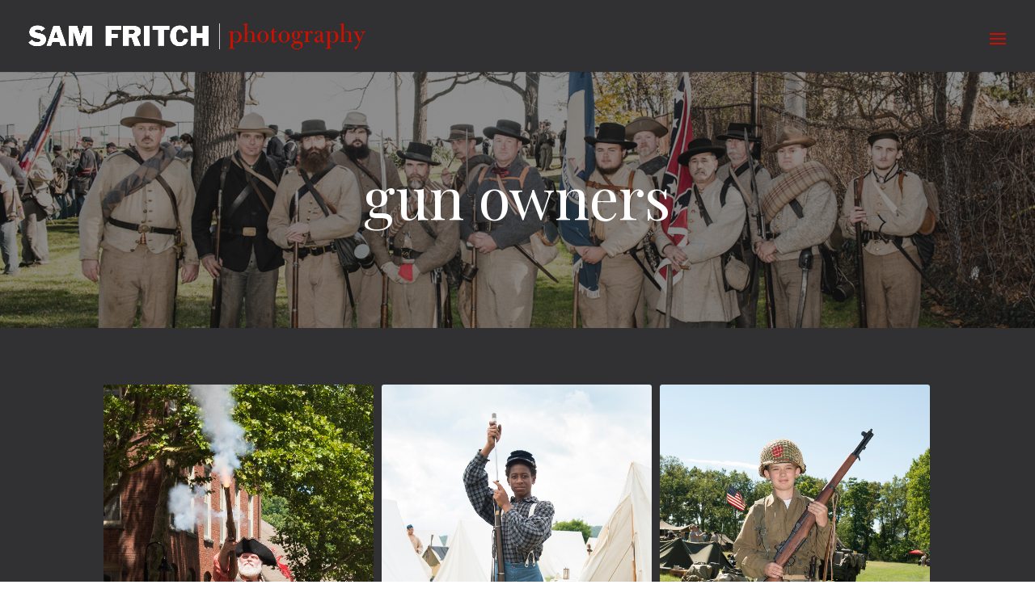

--- FILE ---
content_type: text/html; charset=UTF-8
request_url: http://samfritchphoto.com/personal-projects/gun-owners/
body_size: 10207
content:
<!DOCTYPE html>
<html lang="en-US">
<head>
	<meta charset="UTF-8" />
<meta http-equiv="X-UA-Compatible" content="IE=edge">
	<link rel="pingback" href="http://samfritchphoto.com/xmlrpc.php" />

	<script type="text/javascript">
		document.documentElement.className = 'js';
	</script>

	<script>var et_site_url='http://samfritchphoto.com';var et_post_id='1981';function et_core_page_resource_fallback(a,b){"undefined"===typeof b&&(b=a.sheet.cssRules&&0===a.sheet.cssRules.length);b&&(a.onerror=null,a.onload=null,a.href?a.href=et_site_url+"/?et_core_page_resource="+a.id+et_post_id:a.src&&(a.src=et_site_url+"/?et_core_page_resource="+a.id+et_post_id))}
</script><meta name='robots' content='index, follow, max-image-preview:large, max-snippet:-1, max-video-preview:-1' />

	<!-- This site is optimized with the Yoast SEO plugin v22.5 - https://yoast.com/wordpress/plugins/seo/ -->
	<title>Gun Owners - Sam Fritch Photography</title>
	<link rel="canonical" href="https://samfritchphoto.com/personal-projects/gun-owners/" />
	<meta property="og:locale" content="en_US" />
	<meta property="og:type" content="article" />
	<meta property="og:title" content="Gun Owners - Sam Fritch Photography" />
	<meta property="og:url" content="https://samfritchphoto.com/personal-projects/gun-owners/" />
	<meta property="og:site_name" content="Sam Fritch Photography" />
	<meta property="article:modified_time" content="2020-03-13T19:05:04+00:00" />
	<meta property="og:image" content="https://samfritchphoto.com/wp-content/uploads/2019/06/DSC0194-1-683x1024.jpg" />
	<meta property="og:image:width" content="683" />
	<meta property="og:image:height" content="1024" />
	<meta property="og:image:type" content="image/jpeg" />
	<meta name="twitter:card" content="summary_large_image" />
	<meta name="twitter:label1" content="Est. reading time" />
	<meta name="twitter:data1" content="2 minutes" />
	<script type="application/ld+json" class="yoast-schema-graph">{"@context":"https://schema.org","@graph":[{"@type":"WebPage","@id":"https://samfritchphoto.com/personal-projects/gun-owners/","url":"https://samfritchphoto.com/personal-projects/gun-owners/","name":"Gun Owners - Sam Fritch Photography","isPartOf":{"@id":"http://samfritchphoto.com/#website"},"primaryImageOfPage":{"@id":"https://samfritchphoto.com/personal-projects/gun-owners/#primaryimage"},"image":{"@id":"https://samfritchphoto.com/personal-projects/gun-owners/#primaryimage"},"thumbnailUrl":"http://samfritchphoto.com/wp-content/uploads/2019/06/DSC0194-1.jpg","datePublished":"2019-06-19T15:23:47+00:00","dateModified":"2020-03-13T19:05:04+00:00","breadcrumb":{"@id":"https://samfritchphoto.com/personal-projects/gun-owners/#breadcrumb"},"inLanguage":"en-US","potentialAction":[{"@type":"ReadAction","target":["https://samfritchphoto.com/personal-projects/gun-owners/"]}]},{"@type":"ImageObject","inLanguage":"en-US","@id":"https://samfritchphoto.com/personal-projects/gun-owners/#primaryimage","url":"http://samfritchphoto.com/wp-content/uploads/2019/06/DSC0194-1.jpg","contentUrl":"http://samfritchphoto.com/wp-content/uploads/2019/06/DSC0194-1.jpg","width":1401,"height":2100},{"@type":"BreadcrumbList","@id":"https://samfritchphoto.com/personal-projects/gun-owners/#breadcrumb","itemListElement":[{"@type":"ListItem","position":1,"name":"Home","item":"http://samfritchphoto.com/"},{"@type":"ListItem","position":2,"name":"Personal Projects","item":"https://samfritchphoto.com/personal-projects/"},{"@type":"ListItem","position":3,"name":"Gun Owners"}]},{"@type":"WebSite","@id":"http://samfritchphoto.com/#website","url":"http://samfritchphoto.com/","name":"Sam Fritch Photography","description":"Greater Philadelphia Fine Art, Portrait &amp; Commercial Photographer","publisher":{"@id":"http://samfritchphoto.com/#organization"},"potentialAction":[{"@type":"SearchAction","target":{"@type":"EntryPoint","urlTemplate":"http://samfritchphoto.com/?s={search_term_string}"},"query-input":"required name=search_term_string"}],"inLanguage":"en-US"},{"@type":"Organization","@id":"http://samfritchphoto.com/#organization","name":"Sam Fritch Photography","url":"http://samfritchphoto.com/","logo":{"@type":"ImageObject","inLanguage":"en-US","@id":"http://samfritchphoto.com/#/schema/logo/image/","url":"http://samfritchphoto.com/wp-content/uploads/2019/05/SamFritch_WebsiteLogo-red.png","contentUrl":"http://samfritchphoto.com/wp-content/uploads/2019/05/SamFritch_WebsiteLogo-red.png","width":1286,"height":104,"caption":"Sam Fritch Photography"},"image":{"@id":"http://samfritchphoto.com/#/schema/logo/image/"}}]}</script>
	<!-- / Yoast SEO plugin. -->


<link rel='dns-prefetch' href='//fonts.googleapis.com' />
<link rel="alternate" type="application/rss+xml" title="Sam Fritch Photography &raquo; Feed" href="http://samfritchphoto.com/feed/" />
<link rel="alternate" type="application/rss+xml" title="Sam Fritch Photography &raquo; Comments Feed" href="http://samfritchphoto.com/comments/feed/" />
<script type="text/javascript">
/* <![CDATA[ */
window._wpemojiSettings = {"baseUrl":"https:\/\/s.w.org\/images\/core\/emoji\/15.0.3\/72x72\/","ext":".png","svgUrl":"https:\/\/s.w.org\/images\/core\/emoji\/15.0.3\/svg\/","svgExt":".svg","source":{"concatemoji":"http:\/\/samfritchphoto.com\/wp-includes\/js\/wp-emoji-release.min.js?ver=6.5.7"}};
/*! This file is auto-generated */
!function(i,n){var o,s,e;function c(e){try{var t={supportTests:e,timestamp:(new Date).valueOf()};sessionStorage.setItem(o,JSON.stringify(t))}catch(e){}}function p(e,t,n){e.clearRect(0,0,e.canvas.width,e.canvas.height),e.fillText(t,0,0);var t=new Uint32Array(e.getImageData(0,0,e.canvas.width,e.canvas.height).data),r=(e.clearRect(0,0,e.canvas.width,e.canvas.height),e.fillText(n,0,0),new Uint32Array(e.getImageData(0,0,e.canvas.width,e.canvas.height).data));return t.every(function(e,t){return e===r[t]})}function u(e,t,n){switch(t){case"flag":return n(e,"\ud83c\udff3\ufe0f\u200d\u26a7\ufe0f","\ud83c\udff3\ufe0f\u200b\u26a7\ufe0f")?!1:!n(e,"\ud83c\uddfa\ud83c\uddf3","\ud83c\uddfa\u200b\ud83c\uddf3")&&!n(e,"\ud83c\udff4\udb40\udc67\udb40\udc62\udb40\udc65\udb40\udc6e\udb40\udc67\udb40\udc7f","\ud83c\udff4\u200b\udb40\udc67\u200b\udb40\udc62\u200b\udb40\udc65\u200b\udb40\udc6e\u200b\udb40\udc67\u200b\udb40\udc7f");case"emoji":return!n(e,"\ud83d\udc26\u200d\u2b1b","\ud83d\udc26\u200b\u2b1b")}return!1}function f(e,t,n){var r="undefined"!=typeof WorkerGlobalScope&&self instanceof WorkerGlobalScope?new OffscreenCanvas(300,150):i.createElement("canvas"),a=r.getContext("2d",{willReadFrequently:!0}),o=(a.textBaseline="top",a.font="600 32px Arial",{});return e.forEach(function(e){o[e]=t(a,e,n)}),o}function t(e){var t=i.createElement("script");t.src=e,t.defer=!0,i.head.appendChild(t)}"undefined"!=typeof Promise&&(o="wpEmojiSettingsSupports",s=["flag","emoji"],n.supports={everything:!0,everythingExceptFlag:!0},e=new Promise(function(e){i.addEventListener("DOMContentLoaded",e,{once:!0})}),new Promise(function(t){var n=function(){try{var e=JSON.parse(sessionStorage.getItem(o));if("object"==typeof e&&"number"==typeof e.timestamp&&(new Date).valueOf()<e.timestamp+604800&&"object"==typeof e.supportTests)return e.supportTests}catch(e){}return null}();if(!n){if("undefined"!=typeof Worker&&"undefined"!=typeof OffscreenCanvas&&"undefined"!=typeof URL&&URL.createObjectURL&&"undefined"!=typeof Blob)try{var e="postMessage("+f.toString()+"("+[JSON.stringify(s),u.toString(),p.toString()].join(",")+"));",r=new Blob([e],{type:"text/javascript"}),a=new Worker(URL.createObjectURL(r),{name:"wpTestEmojiSupports"});return void(a.onmessage=function(e){c(n=e.data),a.terminate(),t(n)})}catch(e){}c(n=f(s,u,p))}t(n)}).then(function(e){for(var t in e)n.supports[t]=e[t],n.supports.everything=n.supports.everything&&n.supports[t],"flag"!==t&&(n.supports.everythingExceptFlag=n.supports.everythingExceptFlag&&n.supports[t]);n.supports.everythingExceptFlag=n.supports.everythingExceptFlag&&!n.supports.flag,n.DOMReady=!1,n.readyCallback=function(){n.DOMReady=!0}}).then(function(){return e}).then(function(){var e;n.supports.everything||(n.readyCallback(),(e=n.source||{}).concatemoji?t(e.concatemoji):e.wpemoji&&e.twemoji&&(t(e.twemoji),t(e.wpemoji)))}))}((window,document),window._wpemojiSettings);
/* ]]> */
</script>
<meta content="Divi v.3.18.4" name="generator"/><style id='wp-emoji-styles-inline-css' type='text/css'>

	img.wp-smiley, img.emoji {
		display: inline !important;
		border: none !important;
		box-shadow: none !important;
		height: 1em !important;
		width: 1em !important;
		margin: 0 0.07em !important;
		vertical-align: -0.1em !important;
		background: none !important;
		padding: 0 !important;
	}
</style>
<link rel='stylesheet' id='wp-block-library-css' href='http://samfritchphoto.com/wp-includes/css/dist/block-library/style.min.css?ver=6.5.7' type='text/css' media='all' />
<style id='classic-theme-styles-inline-css' type='text/css'>
/*! This file is auto-generated */
.wp-block-button__link{color:#fff;background-color:#32373c;border-radius:9999px;box-shadow:none;text-decoration:none;padding:calc(.667em + 2px) calc(1.333em + 2px);font-size:1.125em}.wp-block-file__button{background:#32373c;color:#fff;text-decoration:none}
</style>
<style id='global-styles-inline-css' type='text/css'>
body{--wp--preset--color--black: #000000;--wp--preset--color--cyan-bluish-gray: #abb8c3;--wp--preset--color--white: #ffffff;--wp--preset--color--pale-pink: #f78da7;--wp--preset--color--vivid-red: #cf2e2e;--wp--preset--color--luminous-vivid-orange: #ff6900;--wp--preset--color--luminous-vivid-amber: #fcb900;--wp--preset--color--light-green-cyan: #7bdcb5;--wp--preset--color--vivid-green-cyan: #00d084;--wp--preset--color--pale-cyan-blue: #8ed1fc;--wp--preset--color--vivid-cyan-blue: #0693e3;--wp--preset--color--vivid-purple: #9b51e0;--wp--preset--gradient--vivid-cyan-blue-to-vivid-purple: linear-gradient(135deg,rgba(6,147,227,1) 0%,rgb(155,81,224) 100%);--wp--preset--gradient--light-green-cyan-to-vivid-green-cyan: linear-gradient(135deg,rgb(122,220,180) 0%,rgb(0,208,130) 100%);--wp--preset--gradient--luminous-vivid-amber-to-luminous-vivid-orange: linear-gradient(135deg,rgba(252,185,0,1) 0%,rgba(255,105,0,1) 100%);--wp--preset--gradient--luminous-vivid-orange-to-vivid-red: linear-gradient(135deg,rgba(255,105,0,1) 0%,rgb(207,46,46) 100%);--wp--preset--gradient--very-light-gray-to-cyan-bluish-gray: linear-gradient(135deg,rgb(238,238,238) 0%,rgb(169,184,195) 100%);--wp--preset--gradient--cool-to-warm-spectrum: linear-gradient(135deg,rgb(74,234,220) 0%,rgb(151,120,209) 20%,rgb(207,42,186) 40%,rgb(238,44,130) 60%,rgb(251,105,98) 80%,rgb(254,248,76) 100%);--wp--preset--gradient--blush-light-purple: linear-gradient(135deg,rgb(255,206,236) 0%,rgb(152,150,240) 100%);--wp--preset--gradient--blush-bordeaux: linear-gradient(135deg,rgb(254,205,165) 0%,rgb(254,45,45) 50%,rgb(107,0,62) 100%);--wp--preset--gradient--luminous-dusk: linear-gradient(135deg,rgb(255,203,112) 0%,rgb(199,81,192) 50%,rgb(65,88,208) 100%);--wp--preset--gradient--pale-ocean: linear-gradient(135deg,rgb(255,245,203) 0%,rgb(182,227,212) 50%,rgb(51,167,181) 100%);--wp--preset--gradient--electric-grass: linear-gradient(135deg,rgb(202,248,128) 0%,rgb(113,206,126) 100%);--wp--preset--gradient--midnight: linear-gradient(135deg,rgb(2,3,129) 0%,rgb(40,116,252) 100%);--wp--preset--font-size--small: 13px;--wp--preset--font-size--medium: 20px;--wp--preset--font-size--large: 36px;--wp--preset--font-size--x-large: 42px;--wp--preset--spacing--20: 0.44rem;--wp--preset--spacing--30: 0.67rem;--wp--preset--spacing--40: 1rem;--wp--preset--spacing--50: 1.5rem;--wp--preset--spacing--60: 2.25rem;--wp--preset--spacing--70: 3.38rem;--wp--preset--spacing--80: 5.06rem;--wp--preset--shadow--natural: 6px 6px 9px rgba(0, 0, 0, 0.2);--wp--preset--shadow--deep: 12px 12px 50px rgba(0, 0, 0, 0.4);--wp--preset--shadow--sharp: 6px 6px 0px rgba(0, 0, 0, 0.2);--wp--preset--shadow--outlined: 6px 6px 0px -3px rgba(255, 255, 255, 1), 6px 6px rgba(0, 0, 0, 1);--wp--preset--shadow--crisp: 6px 6px 0px rgba(0, 0, 0, 1);}:where(.is-layout-flex){gap: 0.5em;}:where(.is-layout-grid){gap: 0.5em;}body .is-layout-flex{display: flex;}body .is-layout-flex{flex-wrap: wrap;align-items: center;}body .is-layout-flex > *{margin: 0;}body .is-layout-grid{display: grid;}body .is-layout-grid > *{margin: 0;}:where(.wp-block-columns.is-layout-flex){gap: 2em;}:where(.wp-block-columns.is-layout-grid){gap: 2em;}:where(.wp-block-post-template.is-layout-flex){gap: 1.25em;}:where(.wp-block-post-template.is-layout-grid){gap: 1.25em;}.has-black-color{color: var(--wp--preset--color--black) !important;}.has-cyan-bluish-gray-color{color: var(--wp--preset--color--cyan-bluish-gray) !important;}.has-white-color{color: var(--wp--preset--color--white) !important;}.has-pale-pink-color{color: var(--wp--preset--color--pale-pink) !important;}.has-vivid-red-color{color: var(--wp--preset--color--vivid-red) !important;}.has-luminous-vivid-orange-color{color: var(--wp--preset--color--luminous-vivid-orange) !important;}.has-luminous-vivid-amber-color{color: var(--wp--preset--color--luminous-vivid-amber) !important;}.has-light-green-cyan-color{color: var(--wp--preset--color--light-green-cyan) !important;}.has-vivid-green-cyan-color{color: var(--wp--preset--color--vivid-green-cyan) !important;}.has-pale-cyan-blue-color{color: var(--wp--preset--color--pale-cyan-blue) !important;}.has-vivid-cyan-blue-color{color: var(--wp--preset--color--vivid-cyan-blue) !important;}.has-vivid-purple-color{color: var(--wp--preset--color--vivid-purple) !important;}.has-black-background-color{background-color: var(--wp--preset--color--black) !important;}.has-cyan-bluish-gray-background-color{background-color: var(--wp--preset--color--cyan-bluish-gray) !important;}.has-white-background-color{background-color: var(--wp--preset--color--white) !important;}.has-pale-pink-background-color{background-color: var(--wp--preset--color--pale-pink) !important;}.has-vivid-red-background-color{background-color: var(--wp--preset--color--vivid-red) !important;}.has-luminous-vivid-orange-background-color{background-color: var(--wp--preset--color--luminous-vivid-orange) !important;}.has-luminous-vivid-amber-background-color{background-color: var(--wp--preset--color--luminous-vivid-amber) !important;}.has-light-green-cyan-background-color{background-color: var(--wp--preset--color--light-green-cyan) !important;}.has-vivid-green-cyan-background-color{background-color: var(--wp--preset--color--vivid-green-cyan) !important;}.has-pale-cyan-blue-background-color{background-color: var(--wp--preset--color--pale-cyan-blue) !important;}.has-vivid-cyan-blue-background-color{background-color: var(--wp--preset--color--vivid-cyan-blue) !important;}.has-vivid-purple-background-color{background-color: var(--wp--preset--color--vivid-purple) !important;}.has-black-border-color{border-color: var(--wp--preset--color--black) !important;}.has-cyan-bluish-gray-border-color{border-color: var(--wp--preset--color--cyan-bluish-gray) !important;}.has-white-border-color{border-color: var(--wp--preset--color--white) !important;}.has-pale-pink-border-color{border-color: var(--wp--preset--color--pale-pink) !important;}.has-vivid-red-border-color{border-color: var(--wp--preset--color--vivid-red) !important;}.has-luminous-vivid-orange-border-color{border-color: var(--wp--preset--color--luminous-vivid-orange) !important;}.has-luminous-vivid-amber-border-color{border-color: var(--wp--preset--color--luminous-vivid-amber) !important;}.has-light-green-cyan-border-color{border-color: var(--wp--preset--color--light-green-cyan) !important;}.has-vivid-green-cyan-border-color{border-color: var(--wp--preset--color--vivid-green-cyan) !important;}.has-pale-cyan-blue-border-color{border-color: var(--wp--preset--color--pale-cyan-blue) !important;}.has-vivid-cyan-blue-border-color{border-color: var(--wp--preset--color--vivid-cyan-blue) !important;}.has-vivid-purple-border-color{border-color: var(--wp--preset--color--vivid-purple) !important;}.has-vivid-cyan-blue-to-vivid-purple-gradient-background{background: var(--wp--preset--gradient--vivid-cyan-blue-to-vivid-purple) !important;}.has-light-green-cyan-to-vivid-green-cyan-gradient-background{background: var(--wp--preset--gradient--light-green-cyan-to-vivid-green-cyan) !important;}.has-luminous-vivid-amber-to-luminous-vivid-orange-gradient-background{background: var(--wp--preset--gradient--luminous-vivid-amber-to-luminous-vivid-orange) !important;}.has-luminous-vivid-orange-to-vivid-red-gradient-background{background: var(--wp--preset--gradient--luminous-vivid-orange-to-vivid-red) !important;}.has-very-light-gray-to-cyan-bluish-gray-gradient-background{background: var(--wp--preset--gradient--very-light-gray-to-cyan-bluish-gray) !important;}.has-cool-to-warm-spectrum-gradient-background{background: var(--wp--preset--gradient--cool-to-warm-spectrum) !important;}.has-blush-light-purple-gradient-background{background: var(--wp--preset--gradient--blush-light-purple) !important;}.has-blush-bordeaux-gradient-background{background: var(--wp--preset--gradient--blush-bordeaux) !important;}.has-luminous-dusk-gradient-background{background: var(--wp--preset--gradient--luminous-dusk) !important;}.has-pale-ocean-gradient-background{background: var(--wp--preset--gradient--pale-ocean) !important;}.has-electric-grass-gradient-background{background: var(--wp--preset--gradient--electric-grass) !important;}.has-midnight-gradient-background{background: var(--wp--preset--gradient--midnight) !important;}.has-small-font-size{font-size: var(--wp--preset--font-size--small) !important;}.has-medium-font-size{font-size: var(--wp--preset--font-size--medium) !important;}.has-large-font-size{font-size: var(--wp--preset--font-size--large) !important;}.has-x-large-font-size{font-size: var(--wp--preset--font-size--x-large) !important;}
.wp-block-navigation a:where(:not(.wp-element-button)){color: inherit;}
:where(.wp-block-post-template.is-layout-flex){gap: 1.25em;}:where(.wp-block-post-template.is-layout-grid){gap: 1.25em;}
:where(.wp-block-columns.is-layout-flex){gap: 2em;}:where(.wp-block-columns.is-layout-grid){gap: 2em;}
.wp-block-pullquote{font-size: 1.5em;line-height: 1.6;}
</style>
<link rel='stylesheet' id='media_boxes-css' href='http://samfritchphoto.com/wp-content/plugins/wp_media_boxes/plugin/css/mediaBoxes.css?ver=1' type='text/css' media='all' />
<link rel='stylesheet' id='media_boxes-font-awesome-css' href='http://samfritchphoto.com/wp-content/plugins/wp_media_boxes/plugin/components/Font%20Awesome/css/font-awesome.min.css?ver=1' type='text/css' media='all' />
<link rel='stylesheet' id='media_boxes-fancybox-css' href='http://samfritchphoto.com/wp-content/plugins/wp_media_boxes/plugin/components/Fancybox/jquery.fancybox.min.css?ver=1' type='text/css' media='all' />
<link rel='stylesheet' id='media_boxes-magnific-popup-css' href='http://samfritchphoto.com/wp-content/plugins/wp_media_boxes/plugin/components/Magnific%20Popup/magnific-popup.css?ver=1' type='text/css' media='all' />
<link rel='stylesheet' id='media_boxes-extra-style-css' href='http://samfritchphoto.com/wp-content/plugins/wp_media_boxes/plugin_extra/extra_style.css?ver=1' type='text/css' media='all' />
<link rel='stylesheet' id='divi-fonts-css' href='http://fonts.googleapis.com/css?family=Open+Sans:300italic,400italic,600italic,700italic,800italic,400,300,600,700,800&#038;subset=latin,latin-ext' type='text/css' media='all' />
<link rel='stylesheet' id='divi-style-css' href='http://samfritchphoto.com/wp-content/themes/Divi/style.css?ver=3.18.4' type='text/css' media='all' />
<link rel='stylesheet' id='et-builder-googlefonts-cached-css' href='http://fonts.googleapis.com/css?family=Montserrat%3A100%2C100italic%2C200%2C200italic%2C300%2C300italic%2Cregular%2Citalic%2C500%2C500italic%2C600%2C600italic%2C700%2C700italic%2C800%2C800italic%2C900%2C900italic%7CPlayfair+Display%3Aregular%2Citalic%2C700%2C700italic%2C900%2C900italic%7CAbril+Fatface%3Aregular%7CFasthand%3Aregular%7COleo+Script%3Aregular%2C700&#038;ver=6.5.7#038;subset=latin,latin-ext' type='text/css' media='all' />
<link rel='stylesheet' id='dashicons-css' href='http://samfritchphoto.com/wp-includes/css/dashicons.min.css?ver=6.5.7' type='text/css' media='all' />
<script type="text/javascript" src="http://samfritchphoto.com/wp-includes/js/jquery/jquery.min.js?ver=3.7.1" id="jquery-core-js"></script>
<script type="text/javascript" src="http://samfritchphoto.com/wp-includes/js/jquery/jquery-migrate.min.js?ver=3.4.1" id="jquery-migrate-js"></script>
<script type="text/javascript" src="http://samfritchphoto.com/wp-content/plugins/wp_media_boxes/plugin/components/Isotope/jquery.isotope.min.js?ver=1" id="media_boxes-isotope-js-js"></script>
<script type="text/javascript" src="http://samfritchphoto.com/wp-content/plugins/wp_media_boxes/plugin/components/imagesLoaded/jquery.imagesLoaded.min.js?ver=1" id="media_boxes-images-loaded-js-js"></script>
<script type="text/javascript" src="http://samfritchphoto.com/wp-content/plugins/wp_media_boxes/plugin/components/Transit/jquery.transit.min.js?ver=1" id="media_boxes-transit-js-js"></script>
<script type="text/javascript" src="http://samfritchphoto.com/wp-content/plugins/wp_media_boxes/plugin/components/jQuery%20Easing/jquery.easing.js?ver=1" id="media_boxes-easing-js-js"></script>
<script type="text/javascript" src="http://samfritchphoto.com/wp-content/plugins/wp_media_boxes/plugin/components/Waypoints/waypoints.min.js?ver=1" id="media_boxes-waypoints-js-js"></script>
<script type="text/javascript" src="http://samfritchphoto.com/wp-content/plugins/wp_media_boxes/plugin/components/jQuery%20Visible/jquery.visible.min.js?ver=1" id="media_boxes-visible-js-js"></script>
<script type="text/javascript" src="http://samfritchphoto.com/wp-content/plugins/wp_media_boxes/plugin/components/Fancybox/jquery.fancybox.min.js?ver=1" id="media_boxes-fancybox-js-js"></script>
<script type="text/javascript" src="http://samfritchphoto.com/wp-content/plugins/wp_media_boxes/plugin/components/Modernizr/modernizr.custom.min.js?ver=1" id="media_boxes-modernizr-custom-js-js"></script>
<script type="text/javascript" src="http://samfritchphoto.com/wp-content/plugins/wp_media_boxes/plugin/components/Magnific%20Popup/jquery.magnific-popup.min.js?ver=1" id="media_boxes-magnific-popup-js-js"></script>
<script type="text/javascript" src="http://samfritchphoto.com/wp-content/plugins/wp_media_boxes/plugin/js/jquery.mediaBoxes.dropdown.js?ver=1" id="media_boxes-media-boxes-dropdown-js-js"></script>
<script type="text/javascript" src="http://samfritchphoto.com/wp-content/plugins/wp_media_boxes/plugin/js/jquery.mediaBoxes.js?ver=1" id="media_boxes-media-boxes-js-js"></script>
<script type="text/javascript" src="http://samfritchphoto.com/wp-content/plugins/wp_media_boxes/plugin_extra/init.js?ver=1" id="media_boxes-media-boxes-js-init-js"></script>
<link rel="https://api.w.org/" href="http://samfritchphoto.com/wp-json/" /><link rel="alternate" type="application/json" href="http://samfritchphoto.com/wp-json/wp/v2/pages/1981" /><link rel="EditURI" type="application/rsd+xml" title="RSD" href="http://samfritchphoto.com/xmlrpc.php?rsd" />
<meta name="generator" content="WordPress 6.5.7" />
<link rel='shortlink' href='http://samfritchphoto.com/?p=1981' />
<link rel="alternate" type="application/json+oembed" href="http://samfritchphoto.com/wp-json/oembed/1.0/embed?url=http%3A%2F%2Fsamfritchphoto.com%2Fpersonal-projects%2Fgun-owners%2F" />
<link rel="alternate" type="text/xml+oembed" href="http://samfritchphoto.com/wp-json/oembed/1.0/embed?url=http%3A%2F%2Fsamfritchphoto.com%2Fpersonal-projects%2Fgun-owners%2F&#038;format=xml" />
<meta name="viewport" content="width=device-width, initial-scale=1.0, maximum-scale=1.0, user-scalable=0" /><link rel="stylesheet" id="et-core-unified-cached-inline-styles" href="http://samfritchphoto.com/wp-content/cache/et/1981/et-core-unified-17675582536597.min.css" onerror="et_core_page_resource_fallback(this, true)" onload="et_core_page_resource_fallback(this)" /></head>
<body class="page-template-default page page-id-1981 page-child parent-pageid-946 et_pb_button_helper_class et_fullwidth_nav et_non_fixed_nav et_show_nav et_cover_background et_pb_gutter osx et_pb_gutters3 et_primary_nav_dropdown_animation_fade et_secondary_nav_dropdown_animation_fade et_pb_footer_columns1 et_header_style_left et_pb_pagebuilder_layout et_right_sidebar et_divi_theme et-db et_minified_js et_minified_css">
	<div id="page-container">

	
	
			<header id="main-header" data-height-onload="66">
			<div class="container clearfix et_menu_container">
							<div class="logo_container">
					<span class="logo_helper"></span>
					<a href="http://samfritchphoto.com/">
						<img src="http://samfritchphoto.com/wp-content/uploads/2019/05/SamFritch_WebsiteLogo-red.png" alt="Sam Fritch Photography" id="logo" data-height-percentage="38" />
					</a>
				</div>
							<div id="et-top-navigation" data-height="66" data-fixed-height="40">
											<nav id="top-menu-nav">
						<ul id="top-menu" class="nav"><li id="menu-item-1855" class="menu-item menu-item-type-custom menu-item-object-custom menu-item-has-children menu-item-1855"><a href="#">People</a>
<ul class="sub-menu">
	<li id="menu-item-1858" class="menu-item menu-item-type-post_type menu-item-object-page menu-item-1858"><a href="http://samfritchphoto.com/people/portrait-photography/">Portraits</a></li>
	<li id="menu-item-1856" class="menu-item menu-item-type-post_type menu-item-object-page menu-item-1856"><a href="http://samfritchphoto.com/people/events/">Events</a></li>
	<li id="menu-item-1857" class="menu-item menu-item-type-post_type menu-item-object-page menu-item-1857"><a href="http://samfritchphoto.com/people/music/">Music</a></li>
	<li id="menu-item-1859" class="menu-item menu-item-type-post_type menu-item-object-page menu-item-1859"><a href="http://samfritchphoto.com/people/sports/">Sports</a></li>
</ul>
</li>
<li id="menu-item-1860" class="menu-item menu-item-type-custom menu-item-object-custom menu-item-has-children menu-item-1860"><a href="#">Art &#038; Design</a>
<ul class="sub-menu">
	<li id="menu-item-1861" class="menu-item menu-item-type-post_type menu-item-object-page menu-item-1861"><a href="http://samfritchphoto.com/art-design/art/">Art</a></li>
	<li id="menu-item-1863" class="menu-item menu-item-type-post_type menu-item-object-page menu-item-1863"><a href="http://samfritchphoto.com/art-design/studio/">Studio</a></li>
	<li id="menu-item-1862" class="menu-item menu-item-type-post_type menu-item-object-page menu-item-1862"><a href="http://samfritchphoto.com/art-design/shows/">Shows</a></li>
</ul>
</li>
<li id="menu-item-1865" class="menu-item menu-item-type-custom menu-item-object-custom menu-item-has-children menu-item-1865"><a href="#">Commercial</a>
<ul class="sub-menu">
	<li id="menu-item-1867" class="menu-item menu-item-type-post_type menu-item-object-page menu-item-1867"><a href="http://samfritchphoto.com/commercial-photography/food/">Food</a></li>
	<li id="menu-item-1868" class="menu-item menu-item-type-post_type menu-item-object-page menu-item-1868"><a href="http://samfritchphoto.com/commercial-photography/educational-photography/">Education</a></li>
	<li id="menu-item-1866" class="menu-item menu-item-type-post_type menu-item-object-page menu-item-1866"><a href="http://samfritchphoto.com/commercial-photography/spaces/">Spaces</a></li>
	<li id="menu-item-1869" class="menu-item menu-item-type-post_type menu-item-object-page menu-item-1869"><a href="http://samfritchphoto.com/commercial-photography/published/">Published</a></li>
</ul>
</li>
<li id="menu-item-1983" class="menu-item menu-item-type-custom menu-item-object-custom current-menu-ancestor current-menu-parent menu-item-has-children menu-item-1983"><a href="#">Personal Projects</a>
<ul class="sub-menu">
	<li id="menu-item-1992" class="menu-item menu-item-type-post_type menu-item-object-page current-menu-item page_item page-item-1981 current_page_item menu-item-1992"><a href="http://samfritchphoto.com/personal-projects/gun-owners/" aria-current="page">Gun Owners</a></li>
	<li id="menu-item-1991" class="menu-item menu-item-type-post_type menu-item-object-page menu-item-1991"><a href="http://samfritchphoto.com/personal-projects/the-commuters/">The Commuters</a></li>
</ul>
</li>
<li id="menu-item-1476" class="menu-item menu-item-type-post_type menu-item-object-page menu-item-1476"><a href="http://samfritchphoto.com/contact/">Contact</a></li>
<li id="menu-item-2170" class="menu-item menu-item-type-post_type menu-item-object-page menu-item-2170"><a href="http://samfritchphoto.com/blog/">Blog</a></li>
</ul>						</nav>
					
					
					
					
					<div id="et_mobile_nav_menu">
				<div class="mobile_nav closed">
					<span class="select_page">Select Page</span>
					<span class="mobile_menu_bar mobile_menu_bar_toggle"></span>
				</div>
			</div>				</div> <!-- #et-top-navigation -->
			</div> <!-- .container -->
			<div class="et_search_outer">
				<div class="container et_search_form_container">
					<form role="search" method="get" class="et-search-form" action="http://samfritchphoto.com/">
					<input type="search" class="et-search-field" placeholder="Search &hellip;" value="" name="s" title="Search for:" />					</form>
					<span class="et_close_search_field"></span>
				</div>
			</div>
		</header> <!-- #main-header -->
			<div id="et-main-area">
	
<div id="main-content">


			
				<article id="post-1981" class="post-1981 page type-page status-publish has-post-thumbnail hentry">

				
					<div class="entry-content">
					<div id="et-boc" class="et-boc">
			
			<div class="et_builder_inner_content et_pb_gutters3">
				<div class="et_pb_section et_pb_section_0 et_pb_with_background et_pb_section_parallax et_pb_fullwidth_section et_section_regular">
				
				
				
				
					<section class="et_pb_module et_pb_fullwidth_header et_pb_fullwidth_header_0 et_animated et_pb_bg_layout_light et_pb_text_align_center">
				
				
				<div class="et_pb_fullwidth_header_container center">
					<div class="header-content-container center">
					<div class="header-content">
						
						<h1 class="et_pb_module_header">gun owners</h1>
						
						<div class="et_pb_header_content_wrapper"></div>
						
					</div>
				</div>
					
				</div>
				<div class="et_pb_fullwidth_header_overlay"></div>
				<div class="et_pb_fullwidth_header_scroll"></div>
			</section>
				
				
			</div> <!-- .et_pb_section --><div class="et_pb_section et_pb_section_1 et_pb_with_background et_section_regular">
				
				
				
				
					<div class="et_pb_row et_pb_row_0">
				<div class="et_pb_column et_pb_column_4_4 et_pb_column_0    et_pb_css_mix_blend_mode_passthrough et-last-child">
				
				
				<div class="et_pb_module et_pb_text et_pb_text_0 et_pb_bg_layout_light  et_pb_text_align_left">
				
				
				<div class="et_pb_text_inner">
						<style> 
 #media-boxes-container-5d0a546a2b69e .mb_hide_if_empty:empty{ display: none !important; 
 } 
 </style> 
 <style> 
 #media-boxes-container-5d0a546a2b69e .thumbnail-overlay { 
 
 background-color    : rgba(10,10,10,0.4) !important; 
 padding-top         : 0px !important; 
 padding-right       : 0px !important; 
 padding-bottom      : 0px !important; 
 padding-left        : 0px !important; 
 text-align          : center !important; 
 vertical-align      : middle !important; 
 } 
 #media-boxes-container-5d0a546a2b69e .media-box-content { 
 display : none !important;  
 background-color    : #ffffff !important; 
 padding-top         : 20px !important; 
 padding-right       : 20px !important; 
 padding-bottom      : 20px !important; 
 padding-left        : 20px !important; 
 text-align          : left !important; 
 } 
 </style> 
 <style> 
 </style> 
 
										<style>
											#media-boxes-container-5d0a546a2b69e .media-boxes-load-more-button{

    font-family: 'Helvetica Neue', Helvetica, Arial, sans-serif;
    cursor: pointer;
    width: 150px;
    text-align: center;
    color: white;
    background-color: #333333;
    font-size: 14px !important;
    height: 15px;
    padding: 10px 15px 10px 15px;
    margin: 0px auto;
    line-height: 15px;

    -webkit-box-shadow: 0 1px 1px rgba(34,25,25,0.2);
       -moz-box-shadow: 0 1px 1px rgba(34,25,25,0.2);
         -o-box-shadow: 0 1px 1px rgba(34,25,25,0.2);
        -ms-box-shadow: 0 1px 1px rgba(34,25,25,0.2);
            box-shadow: 0 1px 1px rgba(34,25,25,0.2);

    -webkit-box-sizing: content-box !important;
       -moz-box-sizing: content-box !important;
            box-sizing: content-box !important;

}

#media-boxes-container-5d0a546a2b69e .media-boxes-loading{

}

#media-boxes-container-5d0a546a2b69e .media-boxes-no-more-entries{

    filter: alpha(opacity=20);
    opacity: 0.2;

}

											/* Change filter style */
#media-boxes-container-5d0a546a2b69e .media-boxes-filters-container {
        margin-bottom: 20px;
        text-align: right;
}

#media-boxes-container-5d0a546a2b69e .media-boxes-filter>li,
#media-boxes-container-5d0a546a2b69e .media-boxes-filter>li:last-child{
	margin: 0 0 0 18px !important;
}
#media-boxes-container-5d0a546a2b69e .media-boxes-filter li>a{
	background-color: transparent;
	padding: 0;
	height: auto;
	line-height: normal;
	border: none;
	color: #999
} 	
#media-boxes-container-5d0a546a2b69e .media-boxes-filter>li a.selected{
	background-color: transparent !important;
	box-shadow: none !important;
	color: #D1474C !important;
}
#media-boxes-container-5d0a546a2b69e .media-boxes-filter>li a:hover {
    text-decoration: none;
    background: transparent !important;
    color: #333333;
}

/* hide no more entries button */
#media-boxes-container-5d0a546a2b69e .media-boxes-no-more-entries{
	display: none;
}

/* hover effect on the image */
#media-boxes-container-5d0a546a2b69e .media-box-image img{
    -webkit-transition: transform 0.6s ease-in-out;
       -moz-transition: transform 0.6s ease-in-out;
         -o-transition: transform 0.6s ease-in-out;
        -ms-transition: transform 0.6s ease-in-out;
            transition: transform 0.6s ease-in-out;

    -webkit-transform-origin: bottom left;
       -moz-transform-origin: bottom left;
         -o-transform-origin: bottom left;
        -ms-transform-origin: bottom left;
            transform-origin: bottom left;
}
#media-boxes-container-5d0a546a2b69e .media-box-image:hover img{
    -webkit-transform: scale(1.2) translate(-20px);
       -moz-transform: scale(1.2) translate(-20px);
         -o-transform: scale(1.2) translate(-20px);
        -ms-transform: scale(1.2) translate(-20px);
            transform: scale(1.2) translate(-20px);
}
										</style>
									
	    					<div id='media-boxes-container-5d0a546a2b69e'>
	    						<div class='media-boxes-filters-container drop_zone_1'></div> 
	    						<div class='media-boxes-filters-container drop_zone_2'></div>
    							<div id='mediaboxes-grid-5d0a546a2b69e' class='media-boxes-grid' data-settings='{&quot;boxesToLoadStart&quot;:9,&quot;boxesToLoad&quot;:9,&quot;minBoxesPerFilter&quot;:20,&quot;lazyLoad&quot;:true,&quot;horizontalSpaceBetweenBoxes&quot;:30,&quot;verticalSpaceBetweenBoxes&quot;:30,&quot;columns&quot;:3,&quot;resolutions&quot;:[{&quot;columnWidth&quot;:&quot;auto&quot;,&quot;maxWidth&quot;:1440,&quot;columns&quot;:3},{&quot;columnWidth&quot;:&quot;auto&quot;,&quot;maxWidth&quot;:1280,&quot;columns&quot;:3},{&quot;columnWidth&quot;:&quot;auto&quot;,&quot;maxWidth&quot;:1024,&quot;columns&quot;:3},{&quot;columnWidth&quot;:&quot;auto&quot;,&quot;maxWidth&quot;:966,&quot;columns&quot;:3},{&quot;columnWidth&quot;:&quot;auto&quot;,&quot;maxWidth&quot;:768,&quot;columns&quot;:2},{&quot;columnWidth&quot;:&quot;auto&quot;,&quot;maxWidth&quot;:640,&quot;columns&quot;:2},{&quot;columnWidth&quot;:&quot;auto&quot;,&quot;maxWidth&quot;:480,&quot;columns&quot;:1}],&quot;waitUntilThumbWithRatioLoads&quot;:false,&quot;waitForAllThumbsNoMatterWhat&quot;:false,&quot;LoadingWord&quot;:&quot;Loading...&quot;,&quot;loadMoreWord&quot;:&quot;Load More&quot;,&quot;noMoreEntriesWord&quot;:&quot;No More Entries&quot;,&quot;thumbnailOverlay&quot;:true,&quot;overlayEffect&quot;:&quot;fade&quot;,&quot;overlaySpeed&quot;:200,&quot;overlayEasing&quot;:&quot;default&quot;,&quot;deepLinkingOnFilter&quot;:false,&quot;multipleFilterLogic&quot;:&quot;AND&quot;,&quot;filterContainer&quot;:&quot;.media-boxes-filters-5d0a546a2b69e&quot;,&quot;deepLinkingOnSearch&quot;:false,&quot;search&quot;:&quot;.media-boxes-search-5d0a546a2b69e&quot;,&quot;searchTarget&quot;:&quot;.media-box-content, .thumbnail-overlay&quot;,&quot;sortContainer&quot;:&quot;.media-boxes-sort-5d0a546a2b69e&quot;,&quot;popup&quot;:&quot;fancybox&quot;,&quot;showOnlyVisibleBoxesInPopup&quot;:false,&quot;considerFilteringInPopup&quot;:true,&quot;deepLinkingOnPopup&quot;:true,&quot;magnificpopup&quot;:{&quot;gallery&quot;:true,&quot;alignTop&quot;:false,&quot;preload&quot;:[0,3]},&quot;fancybox&quot;:{&quot;loop&quot;:false,&quot;margin&quot;:[44,0],&quot;keyboard&quot;:true,&quot;arrows&quot;:true,&quot;infobar&quot;:false,&quot;toolbar&quot;:true,&quot;buttons&quot;:[&quot;slideShow&quot;,&quot;fullScreen&quot;,&quot;thumbs&quot;,&quot;close&quot;],&quot;idleTime&quot;:3,&quot;protect&quot;:false,&quot;animationEffect&quot;:&quot;zoom&quot;,&quot;animationDuration&quot;:330,&quot;transitionEffect&quot;:&quot;fade&quot;,&quot;transitionDuration&quot;:330,&quot;slideShow&quot;:{&quot;autoStart&quot;:false,&quot;speed&quot;:40000},&quot;fullScreen&quot;:{&quot;autoStart&quot;:false},&quot;thumbs&quot;:{&quot;autoStart&quot;:true,&quot;hideOnClose&quot;:true},&quot;touch&quot;:{&quot;vertical&quot;:true,&quot;momentum&quot;:true}},&quot;animation_on_thumbnail_overlay_hover&quot;:[]}'>
    								    
							<div class='media-box ' >
					            
										<div class='media-box-image mb-open-popup'  data-type='image' data-src='http://samfritchphoto.com/wp-content/uploads/2019/06/DSC1928.jpg' data-title=''    >
					                		<div  data-width='1402' data-height='2100'   data-thumbnail='http://samfritchphoto.com/wp-content/uploads/2019/06/DSC1928.jpg'></div>
					                
					                		<div class='thumbnail-overlay '>
					                			
					                		</div>
					            		</div>
									

					            <div class='media-box-content'>
					            	
					            </div>
									
					            
					        </div>
					         
							<div class='media-box ' >
					            
										<div class='media-box-image mb-open-popup'  data-type='image' data-src='http://samfritchphoto.com/wp-content/uploads/2019/06/DSC7819-1.jpg' data-title=''    >
					                		<div  data-width='1454' data-height='2100'   data-thumbnail='http://samfritchphoto.com/wp-content/uploads/2019/06/DSC7819-1.jpg'></div>
					                
					                		<div class='thumbnail-overlay '>
					                			
					                		</div>
					            		</div>
									

					            <div class='media-box-content'>
					            	
					            </div>
									
					            
					        </div>
					         
							<div class='media-box ' >
					            
										<div class='media-box-image mb-open-popup'  data-type='image' data-src='http://samfritchphoto.com/wp-content/uploads/2019/06/DSC0194-1.jpg' data-title=''    >
					                		<div  data-width='1401' data-height='2100'   data-thumbnail='http://samfritchphoto.com/wp-content/uploads/2019/06/DSC0194-1.jpg'></div>
					                
					                		<div class='thumbnail-overlay '>
					                			
					                		</div>
					            		</div>
									

					            <div class='media-box-content'>
					            	
					            </div>
									
					            
					        </div>
					         
							<div class='media-box ' >
					            
										<div class='media-box-image mb-open-popup'  data-type='image' data-src='http://samfritchphoto.com/wp-content/uploads/2019/06/DSC7110-1.jpg' data-title=''    >
					                		<div  data-width='1454' data-height='2100'   data-thumbnail='http://samfritchphoto.com/wp-content/uploads/2019/06/DSC7110-1.jpg'></div>
					                
					                		<div class='thumbnail-overlay '>
					                			
					                		</div>
					            		</div>
									

					            <div class='media-box-content'>
					            	
					            </div>
									
					            
					        </div>
					         
							<div class='media-box ' >
					            
										<div class='media-box-image mb-open-popup'  data-type='image' data-src='http://samfritchphoto.com/wp-content/uploads/2019/06/Adolph-1.jpg' data-title=''    >
					                		<div  data-width='1401' data-height='2100'   data-thumbnail='http://samfritchphoto.com/wp-content/uploads/2019/06/Adolph-1.jpg'></div>
					                
					                		<div class='thumbnail-overlay '>
					                			
					                		</div>
					            		</div>
									

					            <div class='media-box-content'>
					            	
					            </div>
									
					            
					        </div>
					         
							<div class='media-box ' >
					            
										<div class='media-box-image mb-open-popup'  data-type='image' data-src='http://samfritchphoto.com/wp-content/uploads/2019/06/Maria-1.jpg' data-title=''    >
					                		<div  data-width='1665' data-height='2100'   data-thumbnail='http://samfritchphoto.com/wp-content/uploads/2019/06/Maria-1.jpg'></div>
					                
					                		<div class='thumbnail-overlay '>
					                			
					                		</div>
					            		</div>
									

					            <div class='media-box-content'>
					            	
					            </div>
									
					            
					        </div>
					         
							<div class='media-box ' >
					            
										<div class='media-box-image mb-open-popup'  data-type='image' data-src='http://samfritchphoto.com/wp-content/uploads/2019/06/DSC7576-1.jpg' data-title=''    >
					                		<div  data-width='1401' data-height='2100'   data-thumbnail='http://samfritchphoto.com/wp-content/uploads/2019/06/DSC7576-1.jpg'></div>
					                
					                		<div class='thumbnail-overlay '>
					                			
					                		</div>
					            		</div>
									

					            <div class='media-box-content'>
					            	
					            </div>
									
					            
					        </div>
					         
							<div class='media-box ' >
					            
										<div class='media-box-image mb-open-popup'  data-type='image' data-src='http://samfritchphoto.com/wp-content/uploads/2019/06/DSC2750-1.jpg' data-title=''    >
					                		<div  data-width='2100' data-height='1437'   data-thumbnail='http://samfritchphoto.com/wp-content/uploads/2019/06/DSC2750-1.jpg'></div>
					                
					                		<div class='thumbnail-overlay '>
					                			
					                		</div>
					            		</div>
									

					            <div class='media-box-content'>
					            	
					            </div>
									
					            
					        </div>
					         
							<div class='media-box ' >
					            
										<div class='media-box-image mb-open-popup'  data-type='image' data-src='http://samfritchphoto.com/wp-content/uploads/2019/06/DSC01773-1.jpg' data-title=''    >
					                		<div  data-width='1400' data-height='2100'   data-thumbnail='http://samfritchphoto.com/wp-content/uploads/2019/06/DSC01773-1.jpg'></div>
					                
					                		<div class='thumbnail-overlay '>
					                			
					                		</div>
					            		</div>
									

					            <div class='media-box-content'>
					            	
					            </div>
									
					            
					        </div>
					         
							<div class='media-box ' >
					            
										<div class='media-box-image mb-open-popup'  data-type='image' data-src='http://samfritchphoto.com/wp-content/uploads/2019/06/DSC7559-1.jpg' data-title=''    >
					                		<div  data-width='1454' data-height='2100'   data-thumbnail='http://samfritchphoto.com/wp-content/uploads/2019/06/DSC7559-1.jpg'></div>
					                
					                		<div class='thumbnail-overlay '>
					                			
					                		</div>
					            		</div>
									

					            <div class='media-box-content'>
					            	
					            </div>
									
					            
					        </div>
					         
							<div class='media-box ' >
					            
										<div class='media-box-image mb-open-popup'  data-type='image' data-src='http://samfritchphoto.com/wp-content/uploads/2019/06/DSC7330-1.jpg' data-title=''    >
					                		<div  data-width='2100' data-height='1582'   data-thumbnail='http://samfritchphoto.com/wp-content/uploads/2019/06/DSC7330-1.jpg'></div>
					                
					                		<div class='thumbnail-overlay '>
					                			
					                		</div>
					            		</div>
									

					            <div class='media-box-content'>
					            	
					            </div>
									
					            
					        </div>
					         
							<div class='media-box ' >
					            
										<div class='media-box-image mb-open-popup'  data-type='image' data-src='http://samfritchphoto.com/wp-content/uploads/2019/06/DSC7108-1.jpg' data-title=''    >
					                		<div  data-width='2100' data-height='1582'   data-thumbnail='http://samfritchphoto.com/wp-content/uploads/2019/06/DSC7108-1.jpg'></div>
					                
					                		<div class='thumbnail-overlay '>
					                			
					                		</div>
					            		</div>
									

					            <div class='media-box-content'>
					            	
					            </div>
									
					            
					        </div>
					         
							<div class='media-box ' >
					            
										<div class='media-box-image mb-open-popup'  data-type='image' data-src='http://samfritchphoto.com/wp-content/uploads/2019/06/franklin-8x12-1.jpg' data-title=''    >
					                		<div  data-width='1401' data-height='2100'   data-thumbnail='http://samfritchphoto.com/wp-content/uploads/2019/06/franklin-8x12-1.jpg'></div>
					                
					                		<div class='thumbnail-overlay '>
					                			
					                		</div>
					            		</div>
									

					            <div class='media-box-content'>
					            	
					            </div>
									
					            
					        </div>
					         
							<div class='media-box ' >
					            
										<div class='media-box-image mb-open-popup'  data-type='image' data-src='http://samfritchphoto.com/wp-content/uploads/2019/06/DSC9640-1.jpg' data-title=''    >
					                		<div  data-width='1401' data-height='2100'   data-thumbnail='http://samfritchphoto.com/wp-content/uploads/2019/06/DSC9640-1.jpg'></div>
					                
					                		<div class='thumbnail-overlay '>
					                			
					                		</div>
					            		</div>
									

					            <div class='media-box-content'>
					            	
					            </div>
									
					            
					        </div>
					         
							<div class='media-box ' >
					            
										<div class='media-box-image mb-open-popup'  data-type='image' data-src='http://samfritchphoto.com/wp-content/uploads/2019/06/DSC9751-1.jpg' data-title=''    >
					                		<div  data-width='1401' data-height='2100'   data-thumbnail='http://samfritchphoto.com/wp-content/uploads/2019/06/DSC9751-1.jpg'></div>
					                
					                		<div class='thumbnail-overlay '>
					                			
					                		</div>
					            		</div>
									

					            <div class='media-box-content'>
					            	
					            </div>
									
					            
					        </div>
					         
							<div class='media-box ' >
					            
										<div class='media-box-image mb-open-popup'  data-type='image' data-src='http://samfritchphoto.com/wp-content/uploads/2019/06/DSC7967-1.jpg' data-title=''    >
					                		<div  data-width='2100' data-height='1582'   data-thumbnail='http://samfritchphoto.com/wp-content/uploads/2019/06/DSC7967-1.jpg'></div>
					                
					                		<div class='thumbnail-overlay '>
					                			
					                		</div>
					            		</div>
									

					            <div class='media-box-content'>
					            	
					            </div>
									
					            
					        </div>
					         
							<div class='media-box ' >
					            
										<div class='media-box-image mb-open-popup'  data-type='image' data-src='http://samfritchphoto.com/wp-content/uploads/2019/06/DSC7782-1.jpg' data-title=''    >
					                		<div  data-width='1454' data-height='2100'   data-thumbnail='http://samfritchphoto.com/wp-content/uploads/2019/06/DSC7782-1.jpg'></div>
					                
					                		<div class='thumbnail-overlay '>
					                			
					                		</div>
					            		</div>
									

					            <div class='media-box-content'>
					            	
					            </div>
									
					            
					        </div>
					         
							<div class='media-box ' >
					            
										<div class='media-box-image mb-open-popup'  data-type='image' data-src='http://samfritchphoto.com/wp-content/uploads/2019/06/DSC9741-1.jpg' data-title=''    >
					                		<div  data-width='1401' data-height='2100'   data-thumbnail='http://samfritchphoto.com/wp-content/uploads/2019/06/DSC9741-1.jpg'></div>
					                
					                		<div class='thumbnail-overlay '>
					                			
					                		</div>
					            		</div>
									

					            <div class='media-box-content'>
					            	
					            </div>
									
					            
					        </div>
					         
							<div class='media-box ' >
					            
										<div class='media-box-image mb-open-popup'  data-type='image' data-src='http://samfritchphoto.com/wp-content/uploads/2019/06/DSC7624-1.jpg' data-title=''    >
					                		<div  data-width='1401' data-height='2100'   data-thumbnail='http://samfritchphoto.com/wp-content/uploads/2019/06/DSC7624-1.jpg'></div>
					                
					                		<div class='thumbnail-overlay '>
					                			
					                		</div>
					            		</div>
									

					            <div class='media-box-content'>
					            	
					            </div>
									
					            
					        </div>
					         
							<div class='media-box ' >
					            
										<div class='media-box-image mb-open-popup'  data-type='image' data-src='http://samfritchphoto.com/wp-content/uploads/2019/06/DSC5622-1.jpg' data-title=''    >
					                		<div  data-width='1401' data-height='2100'   data-thumbnail='http://samfritchphoto.com/wp-content/uploads/2019/06/DSC5622-1.jpg'></div>
					                
					                		<div class='thumbnail-overlay '>
					                			
					                		</div>
					            		</div>
									

					            <div class='media-box-content'>
					            	
					            </div>
									
					            
					        </div>
					         
							<div class='media-box ' >
					            
										<div class='media-box-image mb-open-popup'  data-type='image' data-src='http://samfritchphoto.com/wp-content/uploads/2019/06/DSC7108.jpg' data-title=''    >
					                		<div  data-width='2100' data-height='1582'   data-thumbnail='http://samfritchphoto.com/wp-content/uploads/2019/06/DSC7108.jpg'></div>
					                
					                		<div class='thumbnail-overlay '>
					                			
					                		</div>
					            		</div>
									

					            <div class='media-box-content'>
					            	
					            </div>
									
					            
					        </div>
					         
							<div class='media-box ' >
					            
										<div class='media-box-image mb-open-popup'  data-type='image' data-src='http://samfritchphoto.com/wp-content/uploads/2019/06/DSC0179-1.jpg' data-title=''    >
					                		<div  data-width='2100' data-height='1402'   data-thumbnail='http://samfritchphoto.com/wp-content/uploads/2019/06/DSC0179-1.jpg'></div>
					                
					                		<div class='thumbnail-overlay '>
					                			
					                		</div>
					            		</div>
									

					            <div class='media-box-content'>
					            	
					            </div>
									
					            
					        </div>
					         
							<div class='media-box ' >
					            
										<div class='media-box-image mb-open-popup'  data-type='image' data-src='http://samfritchphoto.com/wp-content/uploads/2019/06/DSC0193-1.jpg' data-title=''    >
					                		<div  data-width='1402' data-height='2100'   data-thumbnail='http://samfritchphoto.com/wp-content/uploads/2019/06/DSC0193-1.jpg'></div>
					                
					                		<div class='thumbnail-overlay '>
					                			
					                		</div>
					            		</div>
									

					            <div class='media-box-content'>
					            	
					            </div>
									
					            
					        </div>
					     
    							</div>
    						</div> 
				</div>
			</div> <!-- .et_pb_text -->
			</div> <!-- .et_pb_column -->
				
				
			</div> <!-- .et_pb_row -->
				
				
			</div> <!-- .et_pb_section -->			</div>
			
		</div>					</div> <!-- .entry-content -->

				
				</article> <!-- .et_pb_post -->

			

</div> <!-- #main-content -->


			<footer id="main-footer">
				
<div class="container">
    <div id="footer-widgets" class="clearfix">
		<div class="footer-widget"><div id="custom_html-2" class="widget_text fwidget et_pb_widget widget_custom_html"><div class="textwidget custom-html-widget"><p>
	© Sam Fritch Photography<br />
	215-370-5590
</p></div></div> <!-- end .fwidget --></div> <!-- end .footer-widget -->    </div> <!-- #footer-widgets -->
</div>    <!-- .container -->

		
				<div id="footer-bottom">
					<div class="container clearfix">
									</div>	<!-- .container -->
				</div>
			</footer> <!-- #main-footer -->
		</div> <!-- #et-main-area -->


	</div> <!-- #page-container -->

		<script type="text/javascript">
				var et_animation_data = [{"class":"et_pb_fullwidth_header_0","style":"zoom","repeat":"once","duration":"1500ms","delay":"0ms","intensity":"4%","starting_opacity":"0%","speed_curve":"ease-in-out"}];
			</script>
	<script type="text/javascript" id="divi-custom-script-js-extra">
/* <![CDATA[ */
var DIVI = {"item_count":"%d Item","items_count":"%d Items"};
var et_shortcodes_strings = {"previous":"Previous","next":"Next"};
var et_pb_custom = {"ajaxurl":"http:\/\/samfritchphoto.com\/wp-admin\/admin-ajax.php","images_uri":"http:\/\/samfritchphoto.com\/wp-content\/themes\/Divi\/images","builder_images_uri":"http:\/\/samfritchphoto.com\/wp-content\/themes\/Divi\/includes\/builder\/images","et_frontend_nonce":"eb81512114","subscription_failed":"Please, check the fields below to make sure you entered the correct information.","et_ab_log_nonce":"5db70c8080","fill_message":"Please, fill in the following fields:","contact_error_message":"Please, fix the following errors:","invalid":"Invalid email","captcha":"Captcha","prev":"Prev","previous":"Previous","next":"Next","wrong_captcha":"You entered the wrong number in captcha.","ignore_waypoints":"no","is_divi_theme_used":"1","widget_search_selector":".widget_search","is_ab_testing_active":"","page_id":"1981","unique_test_id":"","ab_bounce_rate":"5","is_cache_plugin_active":"no","is_shortcode_tracking":"","tinymce_uri":""};
var et_pb_box_shadow_elements = [];
/* ]]> */
</script>
<script type="text/javascript" src="http://samfritchphoto.com/wp-content/themes/Divi/js/custom.min.js?ver=3.18.4" id="divi-custom-script-js"></script>
<script type="text/javascript" src="http://samfritchphoto.com/wp-content/themes/Divi/core/admin/js/common.js?ver=3.18.4" id="et-core-common-js"></script>
</body>
</html>
